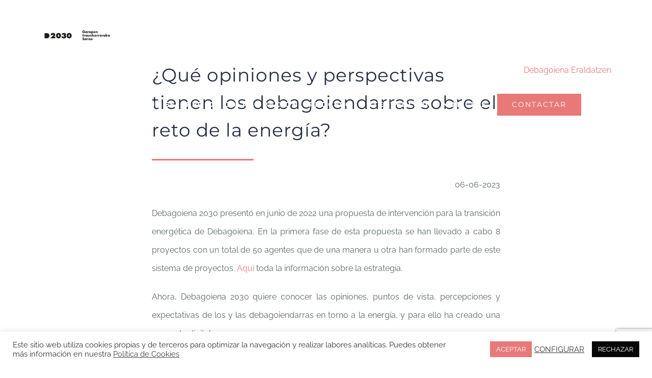

--- FILE ---
content_type: text/html; charset=utf-8
request_url: https://www.google.com/recaptcha/api2/anchor?ar=1&k=6LfqbNUZAAAAADITnZiD8AW4w6tWQYCkCeSBSZYE&co=aHR0cHM6Ly9kZWJhZ29pZW5hMjAzMC5ldXM6NDQz&hl=en&v=9TiwnJFHeuIw_s0wSd3fiKfN&size=invisible&anchor-ms=20000&execute-ms=30000&cb=bdy2yl8wallb
body_size: 48293
content:
<!DOCTYPE HTML><html dir="ltr" lang="en"><head><meta http-equiv="Content-Type" content="text/html; charset=UTF-8">
<meta http-equiv="X-UA-Compatible" content="IE=edge">
<title>reCAPTCHA</title>
<style type="text/css">
/* cyrillic-ext */
@font-face {
  font-family: 'Roboto';
  font-style: normal;
  font-weight: 400;
  font-stretch: 100%;
  src: url(//fonts.gstatic.com/s/roboto/v48/KFO7CnqEu92Fr1ME7kSn66aGLdTylUAMa3GUBHMdazTgWw.woff2) format('woff2');
  unicode-range: U+0460-052F, U+1C80-1C8A, U+20B4, U+2DE0-2DFF, U+A640-A69F, U+FE2E-FE2F;
}
/* cyrillic */
@font-face {
  font-family: 'Roboto';
  font-style: normal;
  font-weight: 400;
  font-stretch: 100%;
  src: url(//fonts.gstatic.com/s/roboto/v48/KFO7CnqEu92Fr1ME7kSn66aGLdTylUAMa3iUBHMdazTgWw.woff2) format('woff2');
  unicode-range: U+0301, U+0400-045F, U+0490-0491, U+04B0-04B1, U+2116;
}
/* greek-ext */
@font-face {
  font-family: 'Roboto';
  font-style: normal;
  font-weight: 400;
  font-stretch: 100%;
  src: url(//fonts.gstatic.com/s/roboto/v48/KFO7CnqEu92Fr1ME7kSn66aGLdTylUAMa3CUBHMdazTgWw.woff2) format('woff2');
  unicode-range: U+1F00-1FFF;
}
/* greek */
@font-face {
  font-family: 'Roboto';
  font-style: normal;
  font-weight: 400;
  font-stretch: 100%;
  src: url(//fonts.gstatic.com/s/roboto/v48/KFO7CnqEu92Fr1ME7kSn66aGLdTylUAMa3-UBHMdazTgWw.woff2) format('woff2');
  unicode-range: U+0370-0377, U+037A-037F, U+0384-038A, U+038C, U+038E-03A1, U+03A3-03FF;
}
/* math */
@font-face {
  font-family: 'Roboto';
  font-style: normal;
  font-weight: 400;
  font-stretch: 100%;
  src: url(//fonts.gstatic.com/s/roboto/v48/KFO7CnqEu92Fr1ME7kSn66aGLdTylUAMawCUBHMdazTgWw.woff2) format('woff2');
  unicode-range: U+0302-0303, U+0305, U+0307-0308, U+0310, U+0312, U+0315, U+031A, U+0326-0327, U+032C, U+032F-0330, U+0332-0333, U+0338, U+033A, U+0346, U+034D, U+0391-03A1, U+03A3-03A9, U+03B1-03C9, U+03D1, U+03D5-03D6, U+03F0-03F1, U+03F4-03F5, U+2016-2017, U+2034-2038, U+203C, U+2040, U+2043, U+2047, U+2050, U+2057, U+205F, U+2070-2071, U+2074-208E, U+2090-209C, U+20D0-20DC, U+20E1, U+20E5-20EF, U+2100-2112, U+2114-2115, U+2117-2121, U+2123-214F, U+2190, U+2192, U+2194-21AE, U+21B0-21E5, U+21F1-21F2, U+21F4-2211, U+2213-2214, U+2216-22FF, U+2308-230B, U+2310, U+2319, U+231C-2321, U+2336-237A, U+237C, U+2395, U+239B-23B7, U+23D0, U+23DC-23E1, U+2474-2475, U+25AF, U+25B3, U+25B7, U+25BD, U+25C1, U+25CA, U+25CC, U+25FB, U+266D-266F, U+27C0-27FF, U+2900-2AFF, U+2B0E-2B11, U+2B30-2B4C, U+2BFE, U+3030, U+FF5B, U+FF5D, U+1D400-1D7FF, U+1EE00-1EEFF;
}
/* symbols */
@font-face {
  font-family: 'Roboto';
  font-style: normal;
  font-weight: 400;
  font-stretch: 100%;
  src: url(//fonts.gstatic.com/s/roboto/v48/KFO7CnqEu92Fr1ME7kSn66aGLdTylUAMaxKUBHMdazTgWw.woff2) format('woff2');
  unicode-range: U+0001-000C, U+000E-001F, U+007F-009F, U+20DD-20E0, U+20E2-20E4, U+2150-218F, U+2190, U+2192, U+2194-2199, U+21AF, U+21E6-21F0, U+21F3, U+2218-2219, U+2299, U+22C4-22C6, U+2300-243F, U+2440-244A, U+2460-24FF, U+25A0-27BF, U+2800-28FF, U+2921-2922, U+2981, U+29BF, U+29EB, U+2B00-2BFF, U+4DC0-4DFF, U+FFF9-FFFB, U+10140-1018E, U+10190-1019C, U+101A0, U+101D0-101FD, U+102E0-102FB, U+10E60-10E7E, U+1D2C0-1D2D3, U+1D2E0-1D37F, U+1F000-1F0FF, U+1F100-1F1AD, U+1F1E6-1F1FF, U+1F30D-1F30F, U+1F315, U+1F31C, U+1F31E, U+1F320-1F32C, U+1F336, U+1F378, U+1F37D, U+1F382, U+1F393-1F39F, U+1F3A7-1F3A8, U+1F3AC-1F3AF, U+1F3C2, U+1F3C4-1F3C6, U+1F3CA-1F3CE, U+1F3D4-1F3E0, U+1F3ED, U+1F3F1-1F3F3, U+1F3F5-1F3F7, U+1F408, U+1F415, U+1F41F, U+1F426, U+1F43F, U+1F441-1F442, U+1F444, U+1F446-1F449, U+1F44C-1F44E, U+1F453, U+1F46A, U+1F47D, U+1F4A3, U+1F4B0, U+1F4B3, U+1F4B9, U+1F4BB, U+1F4BF, U+1F4C8-1F4CB, U+1F4D6, U+1F4DA, U+1F4DF, U+1F4E3-1F4E6, U+1F4EA-1F4ED, U+1F4F7, U+1F4F9-1F4FB, U+1F4FD-1F4FE, U+1F503, U+1F507-1F50B, U+1F50D, U+1F512-1F513, U+1F53E-1F54A, U+1F54F-1F5FA, U+1F610, U+1F650-1F67F, U+1F687, U+1F68D, U+1F691, U+1F694, U+1F698, U+1F6AD, U+1F6B2, U+1F6B9-1F6BA, U+1F6BC, U+1F6C6-1F6CF, U+1F6D3-1F6D7, U+1F6E0-1F6EA, U+1F6F0-1F6F3, U+1F6F7-1F6FC, U+1F700-1F7FF, U+1F800-1F80B, U+1F810-1F847, U+1F850-1F859, U+1F860-1F887, U+1F890-1F8AD, U+1F8B0-1F8BB, U+1F8C0-1F8C1, U+1F900-1F90B, U+1F93B, U+1F946, U+1F984, U+1F996, U+1F9E9, U+1FA00-1FA6F, U+1FA70-1FA7C, U+1FA80-1FA89, U+1FA8F-1FAC6, U+1FACE-1FADC, U+1FADF-1FAE9, U+1FAF0-1FAF8, U+1FB00-1FBFF;
}
/* vietnamese */
@font-face {
  font-family: 'Roboto';
  font-style: normal;
  font-weight: 400;
  font-stretch: 100%;
  src: url(//fonts.gstatic.com/s/roboto/v48/KFO7CnqEu92Fr1ME7kSn66aGLdTylUAMa3OUBHMdazTgWw.woff2) format('woff2');
  unicode-range: U+0102-0103, U+0110-0111, U+0128-0129, U+0168-0169, U+01A0-01A1, U+01AF-01B0, U+0300-0301, U+0303-0304, U+0308-0309, U+0323, U+0329, U+1EA0-1EF9, U+20AB;
}
/* latin-ext */
@font-face {
  font-family: 'Roboto';
  font-style: normal;
  font-weight: 400;
  font-stretch: 100%;
  src: url(//fonts.gstatic.com/s/roboto/v48/KFO7CnqEu92Fr1ME7kSn66aGLdTylUAMa3KUBHMdazTgWw.woff2) format('woff2');
  unicode-range: U+0100-02BA, U+02BD-02C5, U+02C7-02CC, U+02CE-02D7, U+02DD-02FF, U+0304, U+0308, U+0329, U+1D00-1DBF, U+1E00-1E9F, U+1EF2-1EFF, U+2020, U+20A0-20AB, U+20AD-20C0, U+2113, U+2C60-2C7F, U+A720-A7FF;
}
/* latin */
@font-face {
  font-family: 'Roboto';
  font-style: normal;
  font-weight: 400;
  font-stretch: 100%;
  src: url(//fonts.gstatic.com/s/roboto/v48/KFO7CnqEu92Fr1ME7kSn66aGLdTylUAMa3yUBHMdazQ.woff2) format('woff2');
  unicode-range: U+0000-00FF, U+0131, U+0152-0153, U+02BB-02BC, U+02C6, U+02DA, U+02DC, U+0304, U+0308, U+0329, U+2000-206F, U+20AC, U+2122, U+2191, U+2193, U+2212, U+2215, U+FEFF, U+FFFD;
}
/* cyrillic-ext */
@font-face {
  font-family: 'Roboto';
  font-style: normal;
  font-weight: 500;
  font-stretch: 100%;
  src: url(//fonts.gstatic.com/s/roboto/v48/KFO7CnqEu92Fr1ME7kSn66aGLdTylUAMa3GUBHMdazTgWw.woff2) format('woff2');
  unicode-range: U+0460-052F, U+1C80-1C8A, U+20B4, U+2DE0-2DFF, U+A640-A69F, U+FE2E-FE2F;
}
/* cyrillic */
@font-face {
  font-family: 'Roboto';
  font-style: normal;
  font-weight: 500;
  font-stretch: 100%;
  src: url(//fonts.gstatic.com/s/roboto/v48/KFO7CnqEu92Fr1ME7kSn66aGLdTylUAMa3iUBHMdazTgWw.woff2) format('woff2');
  unicode-range: U+0301, U+0400-045F, U+0490-0491, U+04B0-04B1, U+2116;
}
/* greek-ext */
@font-face {
  font-family: 'Roboto';
  font-style: normal;
  font-weight: 500;
  font-stretch: 100%;
  src: url(//fonts.gstatic.com/s/roboto/v48/KFO7CnqEu92Fr1ME7kSn66aGLdTylUAMa3CUBHMdazTgWw.woff2) format('woff2');
  unicode-range: U+1F00-1FFF;
}
/* greek */
@font-face {
  font-family: 'Roboto';
  font-style: normal;
  font-weight: 500;
  font-stretch: 100%;
  src: url(//fonts.gstatic.com/s/roboto/v48/KFO7CnqEu92Fr1ME7kSn66aGLdTylUAMa3-UBHMdazTgWw.woff2) format('woff2');
  unicode-range: U+0370-0377, U+037A-037F, U+0384-038A, U+038C, U+038E-03A1, U+03A3-03FF;
}
/* math */
@font-face {
  font-family: 'Roboto';
  font-style: normal;
  font-weight: 500;
  font-stretch: 100%;
  src: url(//fonts.gstatic.com/s/roboto/v48/KFO7CnqEu92Fr1ME7kSn66aGLdTylUAMawCUBHMdazTgWw.woff2) format('woff2');
  unicode-range: U+0302-0303, U+0305, U+0307-0308, U+0310, U+0312, U+0315, U+031A, U+0326-0327, U+032C, U+032F-0330, U+0332-0333, U+0338, U+033A, U+0346, U+034D, U+0391-03A1, U+03A3-03A9, U+03B1-03C9, U+03D1, U+03D5-03D6, U+03F0-03F1, U+03F4-03F5, U+2016-2017, U+2034-2038, U+203C, U+2040, U+2043, U+2047, U+2050, U+2057, U+205F, U+2070-2071, U+2074-208E, U+2090-209C, U+20D0-20DC, U+20E1, U+20E5-20EF, U+2100-2112, U+2114-2115, U+2117-2121, U+2123-214F, U+2190, U+2192, U+2194-21AE, U+21B0-21E5, U+21F1-21F2, U+21F4-2211, U+2213-2214, U+2216-22FF, U+2308-230B, U+2310, U+2319, U+231C-2321, U+2336-237A, U+237C, U+2395, U+239B-23B7, U+23D0, U+23DC-23E1, U+2474-2475, U+25AF, U+25B3, U+25B7, U+25BD, U+25C1, U+25CA, U+25CC, U+25FB, U+266D-266F, U+27C0-27FF, U+2900-2AFF, U+2B0E-2B11, U+2B30-2B4C, U+2BFE, U+3030, U+FF5B, U+FF5D, U+1D400-1D7FF, U+1EE00-1EEFF;
}
/* symbols */
@font-face {
  font-family: 'Roboto';
  font-style: normal;
  font-weight: 500;
  font-stretch: 100%;
  src: url(//fonts.gstatic.com/s/roboto/v48/KFO7CnqEu92Fr1ME7kSn66aGLdTylUAMaxKUBHMdazTgWw.woff2) format('woff2');
  unicode-range: U+0001-000C, U+000E-001F, U+007F-009F, U+20DD-20E0, U+20E2-20E4, U+2150-218F, U+2190, U+2192, U+2194-2199, U+21AF, U+21E6-21F0, U+21F3, U+2218-2219, U+2299, U+22C4-22C6, U+2300-243F, U+2440-244A, U+2460-24FF, U+25A0-27BF, U+2800-28FF, U+2921-2922, U+2981, U+29BF, U+29EB, U+2B00-2BFF, U+4DC0-4DFF, U+FFF9-FFFB, U+10140-1018E, U+10190-1019C, U+101A0, U+101D0-101FD, U+102E0-102FB, U+10E60-10E7E, U+1D2C0-1D2D3, U+1D2E0-1D37F, U+1F000-1F0FF, U+1F100-1F1AD, U+1F1E6-1F1FF, U+1F30D-1F30F, U+1F315, U+1F31C, U+1F31E, U+1F320-1F32C, U+1F336, U+1F378, U+1F37D, U+1F382, U+1F393-1F39F, U+1F3A7-1F3A8, U+1F3AC-1F3AF, U+1F3C2, U+1F3C4-1F3C6, U+1F3CA-1F3CE, U+1F3D4-1F3E0, U+1F3ED, U+1F3F1-1F3F3, U+1F3F5-1F3F7, U+1F408, U+1F415, U+1F41F, U+1F426, U+1F43F, U+1F441-1F442, U+1F444, U+1F446-1F449, U+1F44C-1F44E, U+1F453, U+1F46A, U+1F47D, U+1F4A3, U+1F4B0, U+1F4B3, U+1F4B9, U+1F4BB, U+1F4BF, U+1F4C8-1F4CB, U+1F4D6, U+1F4DA, U+1F4DF, U+1F4E3-1F4E6, U+1F4EA-1F4ED, U+1F4F7, U+1F4F9-1F4FB, U+1F4FD-1F4FE, U+1F503, U+1F507-1F50B, U+1F50D, U+1F512-1F513, U+1F53E-1F54A, U+1F54F-1F5FA, U+1F610, U+1F650-1F67F, U+1F687, U+1F68D, U+1F691, U+1F694, U+1F698, U+1F6AD, U+1F6B2, U+1F6B9-1F6BA, U+1F6BC, U+1F6C6-1F6CF, U+1F6D3-1F6D7, U+1F6E0-1F6EA, U+1F6F0-1F6F3, U+1F6F7-1F6FC, U+1F700-1F7FF, U+1F800-1F80B, U+1F810-1F847, U+1F850-1F859, U+1F860-1F887, U+1F890-1F8AD, U+1F8B0-1F8BB, U+1F8C0-1F8C1, U+1F900-1F90B, U+1F93B, U+1F946, U+1F984, U+1F996, U+1F9E9, U+1FA00-1FA6F, U+1FA70-1FA7C, U+1FA80-1FA89, U+1FA8F-1FAC6, U+1FACE-1FADC, U+1FADF-1FAE9, U+1FAF0-1FAF8, U+1FB00-1FBFF;
}
/* vietnamese */
@font-face {
  font-family: 'Roboto';
  font-style: normal;
  font-weight: 500;
  font-stretch: 100%;
  src: url(//fonts.gstatic.com/s/roboto/v48/KFO7CnqEu92Fr1ME7kSn66aGLdTylUAMa3OUBHMdazTgWw.woff2) format('woff2');
  unicode-range: U+0102-0103, U+0110-0111, U+0128-0129, U+0168-0169, U+01A0-01A1, U+01AF-01B0, U+0300-0301, U+0303-0304, U+0308-0309, U+0323, U+0329, U+1EA0-1EF9, U+20AB;
}
/* latin-ext */
@font-face {
  font-family: 'Roboto';
  font-style: normal;
  font-weight: 500;
  font-stretch: 100%;
  src: url(//fonts.gstatic.com/s/roboto/v48/KFO7CnqEu92Fr1ME7kSn66aGLdTylUAMa3KUBHMdazTgWw.woff2) format('woff2');
  unicode-range: U+0100-02BA, U+02BD-02C5, U+02C7-02CC, U+02CE-02D7, U+02DD-02FF, U+0304, U+0308, U+0329, U+1D00-1DBF, U+1E00-1E9F, U+1EF2-1EFF, U+2020, U+20A0-20AB, U+20AD-20C0, U+2113, U+2C60-2C7F, U+A720-A7FF;
}
/* latin */
@font-face {
  font-family: 'Roboto';
  font-style: normal;
  font-weight: 500;
  font-stretch: 100%;
  src: url(//fonts.gstatic.com/s/roboto/v48/KFO7CnqEu92Fr1ME7kSn66aGLdTylUAMa3yUBHMdazQ.woff2) format('woff2');
  unicode-range: U+0000-00FF, U+0131, U+0152-0153, U+02BB-02BC, U+02C6, U+02DA, U+02DC, U+0304, U+0308, U+0329, U+2000-206F, U+20AC, U+2122, U+2191, U+2193, U+2212, U+2215, U+FEFF, U+FFFD;
}
/* cyrillic-ext */
@font-face {
  font-family: 'Roboto';
  font-style: normal;
  font-weight: 900;
  font-stretch: 100%;
  src: url(//fonts.gstatic.com/s/roboto/v48/KFO7CnqEu92Fr1ME7kSn66aGLdTylUAMa3GUBHMdazTgWw.woff2) format('woff2');
  unicode-range: U+0460-052F, U+1C80-1C8A, U+20B4, U+2DE0-2DFF, U+A640-A69F, U+FE2E-FE2F;
}
/* cyrillic */
@font-face {
  font-family: 'Roboto';
  font-style: normal;
  font-weight: 900;
  font-stretch: 100%;
  src: url(//fonts.gstatic.com/s/roboto/v48/KFO7CnqEu92Fr1ME7kSn66aGLdTylUAMa3iUBHMdazTgWw.woff2) format('woff2');
  unicode-range: U+0301, U+0400-045F, U+0490-0491, U+04B0-04B1, U+2116;
}
/* greek-ext */
@font-face {
  font-family: 'Roboto';
  font-style: normal;
  font-weight: 900;
  font-stretch: 100%;
  src: url(//fonts.gstatic.com/s/roboto/v48/KFO7CnqEu92Fr1ME7kSn66aGLdTylUAMa3CUBHMdazTgWw.woff2) format('woff2');
  unicode-range: U+1F00-1FFF;
}
/* greek */
@font-face {
  font-family: 'Roboto';
  font-style: normal;
  font-weight: 900;
  font-stretch: 100%;
  src: url(//fonts.gstatic.com/s/roboto/v48/KFO7CnqEu92Fr1ME7kSn66aGLdTylUAMa3-UBHMdazTgWw.woff2) format('woff2');
  unicode-range: U+0370-0377, U+037A-037F, U+0384-038A, U+038C, U+038E-03A1, U+03A3-03FF;
}
/* math */
@font-face {
  font-family: 'Roboto';
  font-style: normal;
  font-weight: 900;
  font-stretch: 100%;
  src: url(//fonts.gstatic.com/s/roboto/v48/KFO7CnqEu92Fr1ME7kSn66aGLdTylUAMawCUBHMdazTgWw.woff2) format('woff2');
  unicode-range: U+0302-0303, U+0305, U+0307-0308, U+0310, U+0312, U+0315, U+031A, U+0326-0327, U+032C, U+032F-0330, U+0332-0333, U+0338, U+033A, U+0346, U+034D, U+0391-03A1, U+03A3-03A9, U+03B1-03C9, U+03D1, U+03D5-03D6, U+03F0-03F1, U+03F4-03F5, U+2016-2017, U+2034-2038, U+203C, U+2040, U+2043, U+2047, U+2050, U+2057, U+205F, U+2070-2071, U+2074-208E, U+2090-209C, U+20D0-20DC, U+20E1, U+20E5-20EF, U+2100-2112, U+2114-2115, U+2117-2121, U+2123-214F, U+2190, U+2192, U+2194-21AE, U+21B0-21E5, U+21F1-21F2, U+21F4-2211, U+2213-2214, U+2216-22FF, U+2308-230B, U+2310, U+2319, U+231C-2321, U+2336-237A, U+237C, U+2395, U+239B-23B7, U+23D0, U+23DC-23E1, U+2474-2475, U+25AF, U+25B3, U+25B7, U+25BD, U+25C1, U+25CA, U+25CC, U+25FB, U+266D-266F, U+27C0-27FF, U+2900-2AFF, U+2B0E-2B11, U+2B30-2B4C, U+2BFE, U+3030, U+FF5B, U+FF5D, U+1D400-1D7FF, U+1EE00-1EEFF;
}
/* symbols */
@font-face {
  font-family: 'Roboto';
  font-style: normal;
  font-weight: 900;
  font-stretch: 100%;
  src: url(//fonts.gstatic.com/s/roboto/v48/KFO7CnqEu92Fr1ME7kSn66aGLdTylUAMaxKUBHMdazTgWw.woff2) format('woff2');
  unicode-range: U+0001-000C, U+000E-001F, U+007F-009F, U+20DD-20E0, U+20E2-20E4, U+2150-218F, U+2190, U+2192, U+2194-2199, U+21AF, U+21E6-21F0, U+21F3, U+2218-2219, U+2299, U+22C4-22C6, U+2300-243F, U+2440-244A, U+2460-24FF, U+25A0-27BF, U+2800-28FF, U+2921-2922, U+2981, U+29BF, U+29EB, U+2B00-2BFF, U+4DC0-4DFF, U+FFF9-FFFB, U+10140-1018E, U+10190-1019C, U+101A0, U+101D0-101FD, U+102E0-102FB, U+10E60-10E7E, U+1D2C0-1D2D3, U+1D2E0-1D37F, U+1F000-1F0FF, U+1F100-1F1AD, U+1F1E6-1F1FF, U+1F30D-1F30F, U+1F315, U+1F31C, U+1F31E, U+1F320-1F32C, U+1F336, U+1F378, U+1F37D, U+1F382, U+1F393-1F39F, U+1F3A7-1F3A8, U+1F3AC-1F3AF, U+1F3C2, U+1F3C4-1F3C6, U+1F3CA-1F3CE, U+1F3D4-1F3E0, U+1F3ED, U+1F3F1-1F3F3, U+1F3F5-1F3F7, U+1F408, U+1F415, U+1F41F, U+1F426, U+1F43F, U+1F441-1F442, U+1F444, U+1F446-1F449, U+1F44C-1F44E, U+1F453, U+1F46A, U+1F47D, U+1F4A3, U+1F4B0, U+1F4B3, U+1F4B9, U+1F4BB, U+1F4BF, U+1F4C8-1F4CB, U+1F4D6, U+1F4DA, U+1F4DF, U+1F4E3-1F4E6, U+1F4EA-1F4ED, U+1F4F7, U+1F4F9-1F4FB, U+1F4FD-1F4FE, U+1F503, U+1F507-1F50B, U+1F50D, U+1F512-1F513, U+1F53E-1F54A, U+1F54F-1F5FA, U+1F610, U+1F650-1F67F, U+1F687, U+1F68D, U+1F691, U+1F694, U+1F698, U+1F6AD, U+1F6B2, U+1F6B9-1F6BA, U+1F6BC, U+1F6C6-1F6CF, U+1F6D3-1F6D7, U+1F6E0-1F6EA, U+1F6F0-1F6F3, U+1F6F7-1F6FC, U+1F700-1F7FF, U+1F800-1F80B, U+1F810-1F847, U+1F850-1F859, U+1F860-1F887, U+1F890-1F8AD, U+1F8B0-1F8BB, U+1F8C0-1F8C1, U+1F900-1F90B, U+1F93B, U+1F946, U+1F984, U+1F996, U+1F9E9, U+1FA00-1FA6F, U+1FA70-1FA7C, U+1FA80-1FA89, U+1FA8F-1FAC6, U+1FACE-1FADC, U+1FADF-1FAE9, U+1FAF0-1FAF8, U+1FB00-1FBFF;
}
/* vietnamese */
@font-face {
  font-family: 'Roboto';
  font-style: normal;
  font-weight: 900;
  font-stretch: 100%;
  src: url(//fonts.gstatic.com/s/roboto/v48/KFO7CnqEu92Fr1ME7kSn66aGLdTylUAMa3OUBHMdazTgWw.woff2) format('woff2');
  unicode-range: U+0102-0103, U+0110-0111, U+0128-0129, U+0168-0169, U+01A0-01A1, U+01AF-01B0, U+0300-0301, U+0303-0304, U+0308-0309, U+0323, U+0329, U+1EA0-1EF9, U+20AB;
}
/* latin-ext */
@font-face {
  font-family: 'Roboto';
  font-style: normal;
  font-weight: 900;
  font-stretch: 100%;
  src: url(//fonts.gstatic.com/s/roboto/v48/KFO7CnqEu92Fr1ME7kSn66aGLdTylUAMa3KUBHMdazTgWw.woff2) format('woff2');
  unicode-range: U+0100-02BA, U+02BD-02C5, U+02C7-02CC, U+02CE-02D7, U+02DD-02FF, U+0304, U+0308, U+0329, U+1D00-1DBF, U+1E00-1E9F, U+1EF2-1EFF, U+2020, U+20A0-20AB, U+20AD-20C0, U+2113, U+2C60-2C7F, U+A720-A7FF;
}
/* latin */
@font-face {
  font-family: 'Roboto';
  font-style: normal;
  font-weight: 900;
  font-stretch: 100%;
  src: url(//fonts.gstatic.com/s/roboto/v48/KFO7CnqEu92Fr1ME7kSn66aGLdTylUAMa3yUBHMdazQ.woff2) format('woff2');
  unicode-range: U+0000-00FF, U+0131, U+0152-0153, U+02BB-02BC, U+02C6, U+02DA, U+02DC, U+0304, U+0308, U+0329, U+2000-206F, U+20AC, U+2122, U+2191, U+2193, U+2212, U+2215, U+FEFF, U+FFFD;
}

</style>
<link rel="stylesheet" type="text/css" href="https://www.gstatic.com/recaptcha/releases/9TiwnJFHeuIw_s0wSd3fiKfN/styles__ltr.css">
<script nonce="LfCAolNpI-vFh8pkY8Hp1g" type="text/javascript">window['__recaptcha_api'] = 'https://www.google.com/recaptcha/api2/';</script>
<script type="text/javascript" src="https://www.gstatic.com/recaptcha/releases/9TiwnJFHeuIw_s0wSd3fiKfN/recaptcha__en.js" nonce="LfCAolNpI-vFh8pkY8Hp1g">
      
    </script></head>
<body><div id="rc-anchor-alert" class="rc-anchor-alert"></div>
<input type="hidden" id="recaptcha-token" value="[base64]">
<script type="text/javascript" nonce="LfCAolNpI-vFh8pkY8Hp1g">
      recaptcha.anchor.Main.init("[\x22ainput\x22,[\x22bgdata\x22,\x22\x22,\[base64]/[base64]/[base64]/[base64]/cjw8ejpyPj4+eil9Y2F0Y2gobCl7dGhyb3cgbDt9fSxIPWZ1bmN0aW9uKHcsdCx6KXtpZih3PT0xOTR8fHc9PTIwOCl0LnZbd10/dC52W3ddLmNvbmNhdCh6KTp0LnZbd109b2Yoeix0KTtlbHNle2lmKHQuYkImJnchPTMxNylyZXR1cm47dz09NjZ8fHc9PTEyMnx8dz09NDcwfHx3PT00NHx8dz09NDE2fHx3PT0zOTd8fHc9PTQyMXx8dz09Njh8fHc9PTcwfHx3PT0xODQ/[base64]/[base64]/[base64]/bmV3IGRbVl0oSlswXSk6cD09Mj9uZXcgZFtWXShKWzBdLEpbMV0pOnA9PTM/bmV3IGRbVl0oSlswXSxKWzFdLEpbMl0pOnA9PTQ/[base64]/[base64]/[base64]/[base64]\x22,\[base64]\x22,\[base64]/w6IVYMOmQ8OmMhLDr8KXd1I3wpDCo2JMPMOkw7bCm8Odw4XDlMK0w7pmw44MwrBZw410w4LCkVpwwqJPIhjCv8OndMOowplhw5XDqDZDw6tfw6nDikrDrTTCvMK5wotUH8OPJsKfLSLCtMKaWsKww6Flw6TCnw9iwo4HNmnDozhkw4wGLgZNdFXCrcK/wp3Dp8ODcAhzwoLCpmovVMO9PClEw49JwpvCj07Cg0LDsUzCmcOdwosEw5BrwqHCgMODfcOIdB7CvcK4wqY6w5JWw7dmw6VRw4QRwp5aw5QoP0JXw4AMG2UyTS/CoUMfw4XDmcKzw7LCgsKQacOaLMO+w6V1wphtf0DClzYlMmoPwq/[base64]/CjXpxbDcaw6jDmcOOw7powqcqw67DqMKoFBDDlsKiwrQYwoM3GMOQbRLCuMOKwoPCtMObwqrDm3wCw7HDuAUwwoIXQBLChcO/NSB4cj42N8OsVMOyPHpgN8K9w5DDp2ZPwp84EETDpXRSw4LChWbDlcKOBwZ1w5LCiWdcworCnhtLbnnDmBrCiRrCqMObwqzDn8OLf1jDoB/[base64]/[base64]/[base64]/EkJ5O00Iwq9Hw6EoXMOYwq5Xw6XDn31FeUPDsMKqw60Xwo0ydSIyw7fDgMKrCMKjVjPCk8Oaw5bCncKww77Dt8K8wo/CvQzDtMK5wrklwonCp8KzOU7Ctz1yd8KxwqzDj8O+wqw5w61QesOQw7x/NcObYsOMw43DhTslwrbDvcOwbMOIwq1bD0I8wrhtw6vClcOUwqvCo0nCgsO7aDjDr8OswoHDgkcUw4ljwqxtScKOw5YgwrrDpSoIWAFnwoPDmlvDp0Bbw4EywonCssK/McKowr4Vw6trfcOfw6dmwqYww5vDjlHDjcKjw5xaSQNvw542RQPDkVPCkFVFGyZmw6VGK25EwpU6I8O9a8K0wqjDqDbDnsKewp/DrsOKwr99eCbCpl9iw7cAOMOQwrTCuXFeJGnCn8KkE8OtK04Nw6HCthXCgW9cwr1swqbCmsO/bzlzO354dcOVcMKga8KTw6HCv8ODw4QTwr9cdg7DkcKbP2xcw6HDo8OXCHcOVcOlU3TCjVBVwpAAD8KCw4UvwrE0ZnY/UBN4wrpUJsKLw4XCtBIBRWXClcKCZBnCo8OIw5wTCAxoQQzDr2bDtcKPw4fDj8OXFMOLwp9Vw5XClcKofsKPYMORXmZQw4NAD8OmwrhtwoHCrmzCvMKjG8Kqwr/CkUjDhH7ChsKvPGBzwpA3XwLCnHrDtxDCg8K2JhdBwrbDinbCmcOYw5HDisKRAAUBWcOWwrzCuQ7Dl8KNF19Qw5YSwqPDsHnDiCpKJsOFw4vCisOPMGHDn8K0fxvDgMOldgvCisOtbFHCskU6HsKibMO9wrPCtMKbwqLCjF/[base64]/CisKUw61pwqLCp2vDqMKTKsOWwrp7wpDCvy7Cnkh3eQjCusKvw5BTCm/CuHnDrcKJXknDqA4SJBbDmjrDh8OCwpg1GhF4D8OqwpvCjUR0wpfCoMOBw54xwrtBw68EwoA9N8KPwrLClMOdw7YiFAlPTsKTbm7Cu8K2FcKrw6cbw6Y2w4lsan8iw6bCj8OJw7jDrlcMw5F8woEmw7QtwpLCkFPCog/CrMKTTRTDnsOJfXbCqMKeMGzCtcOHb35EZHN/wpTDhhISwqo4w6d1woQyw71KaR/[base64]/Cn0rDmjNWw68zw4/Cl8O9wpB1BcKjw5fDicOVwpY1IMKyccO4MEbCjxDCrsKbw5g5FsOfbMK1w4MRB8K+w5TChFcmw5rDrALDrFgoFBsIwpYvRsOhw7nDvkTCisKWwqrDjFUnIMOYHsOiPFbDqBvCqR01HxTDokhlEsOXAwDDhsOgwpQDEnbDln/[base64]/P8OUw5EUBwQBfcOdw6NREwzCs8OMMsKaw47DnDcvGA7CnyEnwohaw6vDpwTCphIhwovDqcKdw7Mfwq/Cn2hDJcO1fX4ZwoFbEMK5fxbCp8KIZFfDuFMnwrJrRsKmL8OTw4t5fcKfUDzCmWVzwrYFwpVIT2JiecK/K8KwwrpLRsKDQsO+fWYlwrDDlB/DjMKOw44XB006Rgk0w4vDlsONw6nClMOcVH7DnXRubMOKwpYMfsOew4rCpBYow6HCtMKLFhh2woMjf8OtA8KwwoFMEEjDtGFGNMOVAQ7CnsKKBsKNHEDDkGvCq8OteQMrw6dswrHClw/CiBDCkRDCpcONwqjCgsOFPcOBw5lHCsK3w64Uwq1kb8OuHyPCtwc5w4TDjsK9w63Du2HCogvCiQ9SbcK0esKvVC/CkMONwpJJw4AQBDbCjDrDoMO1wpzCpcOZwq7CpsKWw63DnF7ClWEiNwPDow5Dw6rClcO8VWptCRBlwpnChsObw55uH8KpfcO5PHsUwpDDiMOZwobCk8O+cDfCmcKbwph0w73Cqx4fDcKGw4hHAwfDn8ODP8OdZXvCq2teSmkOScOCf8KZwogbEMO3wo/[base64]/Cl8OPw7bClQ7ClcOrBhd7w7NiacKOw6tOBm3CvXXCpkg7wrPDkBzDnW/DlsKGGMOWwrlswq/[base64]/Dj8KhB8KmaGXDuMOjCUbDhcOvW0jCgcK2SMOKQcOjwr4Gw7w0wq1LwrbCvCzCnsOpC8K6w7PDl1TDpwwRKAfCkWUJUH/DomXCi2LDtW7DlMK7w6Qyw57CosOSw5s0w7ooAXItwqV2McO3ScOAAcKvwrc4w6oVw4PCtxDDi8KqSMO9w6/[base64]/[base64]/CvsKULRPCnsK1wpAIw4nDhGZlw6MhAsOhXMKQwqjDvMKMc015w5PDpAYOVjR9J8K+w75JYcO5wpXCh0jDryZoUcOsSR7Du8OVw4/[base64]/ZsOKBsObwoctDMOmwqDCn8KtfhDCnCQxw7jDjw09wocHw7bDmcOOwrEJAcK2wo/ChGnDsH3DkcKhLUVNSMO5w5rDrMKXGXJCwpLCjcKKwr44McOmw6LDkFZPw7nDtDE2w7PDvSg5wq9xPsK7wr4Kw79scsO5QTvCh3BZJMKAwoTDkcKTw67CrsOtwrZrTGDDn8OXwq/[base64]/woPCp8KLw7E7a8OfBcOjwqHCiMKCc2jDkcOGwrkswqVHw4TCkMOgQkzClcKEU8OzwojCsMOKwqEywpAXKwXDvsKSXFbCpk7DslBuMx1pfsONw67CimJIMk7DmMKoFMKJYMOMEBhuekIvKCrClWbDq8KNw5fCn8K/wrh4w53DvzbCo0XCnU7CqMOQw6XCosO7wpkaw4wnAxVIdRBzw4DDmwXDk3fCjDjCnMOXMhhOd3hPwr0hwoVUesKCw7liQkPCisKjw6PCvMKYY8O9RcKfw4nCs8KEwp7CiRfCvcOMw5zDtsKJBnQYwrzCs8O/[base64]/MMOHRsKHVFJoasKuV8OIMkp5U1Vrwp9hw4XCnWcKS8KOLXkiwqVeNkDCpTPDpMOWwqosw7rCnMK1wprCuVbDpl4DwrACTcOVw4Bjw5fDmcOtF8Kuwr/CkzICw5c6McKKwqsCansfw47Dg8KfHsOpw5weTAjCmcOhLMKfwo3CocO/w4tuVcOSwpfCgsO/c8O+Z1/DvMOhwozDuWHDrRnDr8KowoHCgMKuQcKewr/DmsOJUEDDq0XCpHXDr8OMwq14w4DDjyQqw79rwpR3TMKJwpLDtRzDicKQPsKIPwVbE8KjESDCtMO1OCVHKMKBLsKXw5FowoLCjDJAMMOfwo8SaSnDssKLw6rDg8K2wpBjw7LDj0I7GMKxw4NDIA/DjsKyHcK7woPDj8OLWsOlV8KQwq5MCUw2woTDrRgOa8OiwqHCqDIUeMKpwr1mwpQiMTEQwrdEPSYNwoJrwodmDhxvwpjDocO8wpkkwqlrEQPDs8OeOC7Dv8KJNMOVwp3DnjA/[base64]/w5fCgzlhw77Cmi/DqMK2PkfCtgnDpRPCiQJeF8KZLVHDvT4qw5lOw69Awo3DskYJw59HwonDucOQw4wawozCtsKEVDgtLMKKZMOtIMKiwqPCqUrCgSDCrhswwrzDsRDDiBROfMKPwqLDoMO5wrvCl8KIw6DDr8O2N8KywrfClQ/DqijDqsKLfMKxDsOTAyBrwqXDk3XDrMKJHcOzU8OCJDs6UsOgR8OsZTnDmARERsK9w7TDs8ORw4nCuG8iw4Ulw7c4w6tewr/CkwXDnjEtw7jDjwHCp8OeZQ9kw6FHw6U/woldGMKywpAGHsOxwo/[base64]/A2sgUBo5WEDDjCTDpMKcP8K9PMObdmXDiU4gTxobHcKGw4c+w6jCvQ5LAQlUBcOAw71zf0IdEAZEw4Zlwq0DLnZ7HcKzw6N1wqMwXV1HEBJwNQHDt8O/anwRwp/CpsKhAcKsI3bDoj/CgjodcQLDisKedsKOUsO4woHDkELDrDhmw53CswXCvcKiw6kQTsODw61qwosswpfDgsOOw4XDrsK9EsOBNFYPFsKpCz4ZI8KTw6PDjxXCicObw6LCtcOjO2fCrRgFA8K9NTDDhMOjAMOBHSDDvsOmBsOQA8Kjw6DDuyddwoEFwp/DucKlwrBdOFnDmsK1w5F1NzRHwoQ3D8OlYQLCrsK6EVQ6wp/DvUoeF8KeSUfDrsKLw67CnyLDrWjCrsOAwqPChVYSFsKFBDzDjXPDlsK3w7R6wpXDn8OawrojHH/Chgg5wrkmOsOQaXtfCsKvwoN2RMOxwrPDlsOJP1TChsKtwpzCoUfDtMOHw4/[base64]/Di8K6w6zDgMK2NCYDwo1Xw64AIgBbwr9gYMO1YcKXwq4hw4pPwrvDq8OTwpEyMMOJwo/CoMK/F3zDn8KLSQliw5ZrCmHCvcKtVsOjw7DCpsKvw4bDhw4Qw6nChcK6wpBMw67CjijCpcO5w4nCi8OCwqlNOWTCsDNQMMOPA8KVXMKJY8OWYsOEwoNlBi3CpcK1NsOWdBNFNcKJw45Mw6vDucKuwpk+wo/Dm8OAw7HDlhBpTCdTfDxNGD/DmsOVwoTCnsOycg9VDgbChsKpJGtww6NWR1Jnw7s6DGtWKsOYw5zCrRQ7LMOrbsOrWMK4w4t4w5DDrQ5aw4LDqcO5Z8KTGsKkE8OAwqINXwTChXbCs8KEWsORZV/DmEsJcCB8wpIpw6vDjsKxw5N8QMOIwpd8w5zCnBtEwpHDpgjDtsOXPjkBw7pwIWUUw7nCp2HCjsKIK8KdDx1tfsKMwp/[base64]/DksK3w5MMw4l9FcKswoQHVsKaw74wwo/DiMOAaMKbw4/DksOmecKBAsKHXsOxKw/CuA/DgiZHwqLCsz9FUyPCv8ODccO1w4shw60VVMOyw7zDvMO8N17DugNQwq7DuB3DmAZzwrpmwqXCjRV/MAxjw53ChEMLwpvCh8K8w5w8w6BGw47Co8OrMyJnJDDDqUlJVsOlLsOcfXTCk8KiYAtawoDDlsOzw4/DgSTDi8KbX0Yjwo5MwobCqUrDtcKgw5LCrsKgwqPDkcK0wqhceMK7AmJxwppGDXI3wo0jwpbDucOsw5VBMcKsSMOxCsK3KWnCthTDsw0AwpXDqcOhXFNibWfDhjEhIV3CtcKZZmrDrAnDqHTCkFgow6xFXh7Cu8OoFsKDw7XCuMKFw5XCi2kHIsKyWx3Dh8K/w6nCtxHCm1DCiMOFOMO3dcOdw4MKw6XCs048ACYkw75DwpEzAnkmVWBVw7QOw69uw5vDt2IoPC3CnsKTwrUMwooHwrLDjcKAwpvDlMOPFMKVUlxEw4BewokGw5Mww4Q/wqnDlxXCvHfCscKBw6JvNhF1wp3DlsOjQ8OpQiIcwos2FzskdcOcf0AVasOEAMOdwpPDtcKZAD/CuMO+R1BKQVoJw7TCqDnCkn/DowB4csKmAnTCo2ZUa8KeOsOwA8OCw53DksK+LE4DwrnCl8OKw51eAx1DAVzClw86wqPDhsKPAF7Col0cHwTDvg/DpcKHFV8+HQvCi1tYw7VZwp3CvsOGw4rDsnrCssOFBcKmw5XCvSINwonCtEzDm1YXeHfDhVVpw6kfQ8OVwqcGwol6wogpwocww6B5TcO+w7IwwonDsgEQORDCucKgWsOAesOJw68ZG8O/PArDvkFrwrzCgBLCrnVdwpJsw64tW0QSKzvCnzzCgMOgRcOGUhrDoMKAw4xVAHx8w7PCtMKRdwnDoDwvw5/[base64]/DiMK2JTrDmFBwwojCpDjDiw3Dq8KPFkDDiETCo8OYZ08Gw6cJw6EGIsOlXFxYw4fClXnDmsKuNlbCgnrClzQcwp3DuVXCr8Obwo3CuSJdQsOmcsKhw5c0F8Kqw4RBDsKZw5nCkjtTVjAzKkfDmgJFwrVDV0Q3KR8Uwop2w6jCsjIyPMKbckXDhC/CjwLDocOXbcOiwrhxQhY8wpYtSE05QMOeb00sw4/DjhBVw69dc8KUbCs+IsKQw6PDkMOkw4/[base64]/DhwNVMWnCoXIJwq7DjEvDjMK2w4rCvVojw6TCoUQ/w53Co8OiwqzDtcKzPnvCh8O1MDRcw5p3wpVfw7nDuFrCoXzDniQSBMO4w443LsKvw7NzDkPDlsOqbxx0McObw4vDmljCnBE9Mit7w6bCvsOzccOgw581wr0cw4JYw4kmSMO/w6jCscO4cTrDisK5w5rCqsOdPQDCqMOPwoHCq2zDn1jDpcOxbV45AsK1w4xZw4jDjmfDhsOcL8KGVTjDlirDg8K1NcKTd2sPw4ZAUsOPwowpM8OXPmY/wqnCm8OjwoB9wpFnWzvDvA5/wrTDpMOGwp3DoMKew7J/QR/[base64]/DimbCnFwuwojCgcKvP8O8QhxeUVjDocK+FsOUB8KjLU7DssOKNMKgGDrDlSnCtMOnDsKlw7UowpXCrMKOw4jDvBg8B1vDizgfwp/CvMKPf8KZwrXCsErCu8KrwpHDkcKFCEPCqcOqAEQnw5NqW2XCn8Oowr7DrcKOFwBMw4Qnw7/Du3NowpM+WEzCqDJHw4TCh0nDlE7DpsKIYT/DqMKCwoPDkcKZw7UFQjdVw5IFE8KvUMOaBGDCg8KzwrXCrsO3PsOLwp4GAsOGw5zCusKFw7NIIcKURsKVfQLCpcOhwpMLwqVkwo/DqnHClcOIw63CjgTDkcKOwpjCvsKxE8O/C34Ww6rCpT4VaMKCwr/DhcKJw6bCgsKMU8Kjw73Do8KkIcOJwp3Dg8KAwqfDil4WKUkGwoHCmhDCi3YMw6YDORwIwq0jRsOywrJrwqHDosKYK8KKMFR/e1rCi8OedgFxEMKIwqAqL8OAw6jCilYdbcO5HMOfw5nDviDDjsOTw6JZXsONw6XDuS9fw5HCvcO4woppXDVyKcOuTTPDj18fwph7w7XCigPDmQjDqsKfwpYEwrvDszfCu8Ktw6HDhSjDv8KKMMO/w60oAlDCq8K3FGArwrN/w6/CgcKqw6/[base64]/VcKJT8KAw4sYScKsecOsGHMVw5jChsOFTSfCp8KpwrggcXDDj8Otw4AkwrotNcOTGMKrFSrCq31/FcKvwrHDjw4jS8K2B8OiwrBoSsOTwpBVHjQ0w6goNEPDqsODw5ZNTTDDtEl4OijDrwg/LMOqw5DCtyZqwpjDqMKxw79VV8Kjw6LDt8OfEsOyw7jDmyTDkBN/QcKTwq8nw4FjMMKLwrMxP8KNw6HCmipxMjPCtz4FEypGw6zCmyLCj8KZw6zCpihPPsOcewTCiAvDnwTDsVrDhQvDocO/[base64]/w7/[base64]/CmcKXYEpYDg7Cm3TDjMKRYsODTMKBTk3CssKJYcOZdcKNL8OLw7rDkwjDgUcPRcKfwq/DkyXDu34hwqrDpMK7w43CvcKmNHjCocKawqp7w57DqsOhwp7DjhzDm8KRwoLDtz7CuMK7w6bDtn3Dh8KwSQzCqsKUwpTDm3vDnwPDgwYuw4lCEMOPQMOIwqjCngHCoMOpw7QKYsK5wrjCscK3QmI/w4DDkS7CsMKgwoMqwpMdZMOGDsKqP8KMPH4cw5diEsOHw7LCv1TCgUVdwrvCrMO/[base64]/w5HCmsKSwpPCj14AYcOtwqvCkQxRw6bDicKAw6TCo8ODwrbDqcOfPMOowpTCgEnDp3zDujQOw5IXwqbDv0MzwrvDscKDwqnDjxhJOxcqB8OpZcKWUMOAZ8KYT05vwoFqw4wTwoR+MX/Ciw06H8KhMsKBw7UWwqzDkMKASkrCpWE6w4YFwrbCvFtOwqFhwrJfEGPDjlRVdlp0w7TCh8OCMsKPHVDDucKGw4c6wpnDlsKfcsO4wpApwqUkA3dPw5VRHkLDvy7CuSPDu0TDpD3Dv0Vlw6PDuyDDuMOEw7fCjSbCqMOiMglvw7lbwpUiwp/DosKrCiQLwqpqwptAK8KDa8OsXMOpRFNoVMKUaTXDjMO1XsKkawdMwpLDgcOow4LDs8K9QnYBw5wxbBXDsV/[base64]/Co0nCvMOuccOEw7gHecOCwo7Dn8OUw4h/woTDjEDCjyplYjw1JFkcUsOLc07CqCHDssKQwpvDj8O0w74Iw6/[base64]/DocKPw6Mkw4TCknjDnls+w5/Dql/ChxxKflPCknzDoMOVw5DCklXCjMKqw4zCpFTDhcOnfcOVw7DCkcOrVRVLwqbDg8OhXGzDg3t3w5fDuDoFwq0ULHfDtQNZw7QSMwTDlw3Dqk/[base64]/CpmjCj8ORwr0Fw5xwwr4zwpTCtMKmwrPChS0Gw6lBYi7CmsKnwqo2B2ZZJ1UjUjzDssKsYnM7WloTPsODO8O6NcKZTwvChMOlPSLDosKvA8OAwp/DtiQqUyVMw794ZsO5wq/CgzRnDcO7WgXDqsOxwolLw5s6LMO/LxzDqhnCkiYrw609w4zCv8Kcw43Cq0EeOHpUdcOkIcOLNsODw6XDnRluwqDCu8OUbRMXJ8O8ZsOswoHDosOkECnDrMK+w7B6w5wIYwLDqcKoQUXCpnJiw6vCqMKLS8KFwr7Cnl8ew7rDk8K+BcOdMMOkwp8nJkXCkAoTS2FIwoLCmW4cBsKwwpHCh3zDrMO2wqsSMx/Cq23Cp8OpwpJqMngrwqsASTnDuR3CjMK6dioewovDuysga3xceURhfBPDryc5w54/w5RcIcKHwoosc8OYAsO+wqFNw6sDJyFnw6TDl2Zuw5R3AsOww5AewoLCmX7CgygiU8Oww5lSwpBkcsKcwq/[base64]/CukbCrcOfw59+wp3CrcKjbz3Cj3l3X8OoJsOaJAvDtjgLFMOtaDbCrVHDn3AEwoV4UEfDqTNKw50bYA/DmETDqsKwTDjDmXzDtzPDj8OTPg8IT1piwopFwo8sw60jaw59w4PCh8Kfw4bDtRQ9wrs4wrbDvsO8w60qw4DDpsOwfmdfwrlXbmkFwoLCok9JX8OXwqvCplZvbnLCoVIzw4TCrExpw5LClsOqPwJeWzfDhGzDjk5TNCJ4w79+wpo/KcOGw4zClsK+SElewqhVUjbCkMOFwrVswr57worCpXLCh8KcJDPChRJzU8OpQQHDgicCfcOtw75rEmFeR8O8w7x8fcKJFcOTQyZ6KQ3DvMOResKeX3nDqcKFL3LCrCrChRo8w7/DpDoFY8ONwqPDmSMkDClvw7HDh8OyOAMuOcKJI8O3w6LDvG7CusKhaMO4w5VYw6HCkcKww5/[base64]/CrcOeDEHDsXp6BcOqFjFPw47DssKTf2LCuCkha8Oow754RG4wYl3Dj8Onw5xbfcK+DSLDrH3CpMK5w6Aewpc2w57CvAjDsxRqwqHCjsK1w7lBKsK9DsOgQCjDs8KTG1QUwoltKVIbYmzChcKdwoE6dhZ0CsKkw6/[base64]/Dp8K3EMOjwr3Cl2HCkHzCskjCnFJjwoY5d8Orw6fCo8O5w5tnwrLDsMO6TDpxw6FAVMOhZn9Wwocow7/CpllYeWjCpjfCmMKzwrxCc8OQwqQrw6Esw43Ch8KYCnYEw6nCtEdNL8KuKsO/FcOJwovDmEwAZsOlwoLCvsOpQRN4w4fCr8OIwqJHa8OQw6rCiz9eTV/DvFLDicOvw4g/w6bDncKdwqXDsyDDr0nCnQbDl8KWwrlgwrlkXsOPw7FMcARqa8KHKHRdPMKqwpdAw4bCoQzDikTDkXHDvcKgwpPCp2/DgMKowr7DlGXDocO2w4XCsyIjwpAww6NgwpZOeGsQFcKJw6kPwqHDiMOkwpTDtMKtZy/CrMK/ZlUUUsKuUcO4eMK+w4V8NcKTwpk5FgTCvcK2wq3ChStww5DDv2rDrgLCpnI1f3NLwo7DqlnCjsKmUsOgw5AhMMK8FcO1wpDChVdFZnc8CMO5wq5Zwpduw613w5LDoUDCoMOkw6pxw6DCjhw6w682SMKRN2fCqsKew5/DpynChcKEwqrCmFxLwr5Cw40xwrpIwrMfLsO8Kn/Dkn7DvcOUJnfCl8KjwofCocKrSQdOwqXDuxBzGi/[base64]/Cv0DDtMOswrYXwpPCjlgLMAlUwq/Ds3oEIiNtOSXCosKaw5sNwrATw788CsOSGsKbw4ghwrAXRG/Cq8Obw7FCw7XCpzA3w4IkYMKrw4vDhsKKacOlE3zDr8Kvw77CqThHdUIowrYFKsKUE8K0YhHCj8Ovw4HDksOhJMOmL3gAOxR2w4vCuQsmw63DmwTCknM/[base64]/CssObwqPDncKcAsO5W8OfKcKxP8KvTcOGSSrCkyF/YsKBwqjDg8K2wqDCt3wEMsKWwoLDgsO1X1ovwo/DhcK0G1/[base64]/bD8OwqPChMKcY1TCq8K/XsKaw6pmwoFIBcOdRsOwMsOwwr91dMKwV2rClX4DGUsmw53Drm8DwrjDmsKhbMKJUcO8wqXDocKmJnPDjsOEDXcxw5TCvcOoKcKaPHHDjMKKeiPCvsKHwpFjw41fwqDDgMKJAnx9d8OVRmHDp2E7OsOCTAzCqMOVw75ia27DnWfDrSXCvU/DqG0ewotRwpbCtX7CpVFycMKGIAUrw6vDt8KAb13DhW/[base64]/w7nCiMKtwrbDvMOsb8KHQWMlwro7wpA/[base64]/DtsOcbH0gN8OrYsKGeks6CwQPwpHCoHQTw6LChsKMwpU4wqXCucKXw5YtCxEyJMOXw63DtB17RcOSRjZ9Gwcaw6AxIsKUwo7Dtx9CGmBsDMOAwoYPwoIXwqzCnsOdw502S8OCTMOqFTfDjsOzw5x7fMKGJhlEa8OeKh/DoicWwrsDN8OtGcOvwp5ORgYTRcK3DTfDlThybXPCnF/CkGMzU8Ogw7rCtcKmdiJtw5c5wrwUw6xZWVQxwoMtwoLCmCXDgMKzH3csG8KIC2UbwoY7VUcNNnY3Ww0rLsKZeMKVSMOQX1rCoxLCqi1Owo8OUigTwr/[base64]/DqwB0wqfCnMOGKxrClsKATMKkwqwQwqrDjBEewpZuCGhXwoLDnnPDqMOBVcO1wpLDhMOHwp/DtwTDocKiC8OVwrYQw7bDgsKvw67Dh8K1KcKTAG9VfsOqMiDDtT7Dh8KJC8KUwqHDpMOqFwEVwrnCicOTw7UCwqTCvDPDksKow4vDisO2wofCr8O0w4VtKH9jOh/DnUQEw4QGwrF1C3BeEhbDssOEw57CtVPCn8O2dSvCpBrDp8KQJsKMA0DCs8OGEMKswol2DHNYNMK+wotyw5XCthlMwqHCosKRbsKNwo8jwpMBM8OuPxvCicKQJsKLNARvwo/CscOfAsKUw5ILwr1acxJfw4fDqgcDNMKbBsKCdGMQw7YMw4LCvcOnOsO7w6d9IMKvBsKbWHxbwpvCmcKAKsKsOsKqcMO8YcOcPcK1N0onAMKAwrspw7PChsKUw45hJwHChsOTw5rCkh1/OjM4wqXCs2UZw7/DmkjDjsKWw7pCPCHDpsKLfD3Cu8OqRxPDkDrCh0IwL8K3w4TCpcKbwotpB8Kcd8KHwpA1w5bCiElxT8OpDMK8RDFrwqfCt3dMw5cUC8KbRcO/[base64]/wqjDl13CtmJja8KywrTCnQfCsGHDlVgmw7I7wpDDvMKIw6HDtTtodcO/w6nCm8KJdMOIwqHDjsKrw5PCvwRYw4oPwoBsw7h6wovCjjAqw7xsHhrDvMOkEBXDpVrDvsOJOsOHw5ZBw7oYO8OMwqPDp8OOL3bCkiISOA/[base64]/DgmAzw4fCk0pxd8OXK2XCmWPCtmdSaW7CusO7wpNWLMKXAcOgw5RKwpIbwpEcOWRvwpXDh8K/[base64]/w6jCmgvCiMO8wqTCvsKmwrJSODvCv8KdAcKmUCbClcKEwpHCjy0OwrjDkk4Jw57CrQ4Sw53CucOvwo5qw6YXwoTDjsKHAMOPwrbDrCVBw6srwqtew47CqsKrwpc1wrVeD8OgITnDuV/Du8O/w4o6w79Dw4Y2w4gzVAdGKMKKFsKcw4QEPl/DryDDmsOMVlUeJMKLMXBVw5Qpw6LDt8Okw4DCk8KuAsKUdcOWYU3DicKwIsKlw7PCmcKCOMO7wqHCgUPDt2vDgTHDqTEVAMK8AcOjZjzDh8KNFl0FwpzCmj7Ck0cxwoXDocK3w7EhwrLCvcOYOMK8AcK2LsOwwqwtPgDCp0hHfFzCk8O3cDkyBcKCw4E/wpc4Q8OSw6xOw694wqFQR8OaH8Khw5tFSilGw7ZiwobCq8OXScO5LzPCjcOEw4VTwq/DksKPdcO8w6HDh8OswrsOw7DCqcO/OQ/DgGs1wqHDr8OIe0pNeMOCCW/DiMKZw6JewrHDkcKZwroPwqHDplNkw65iwpQuwrNQThDCikHCn0PCkxbCt8O3agjClB9OJMKqSyDCnsO2w6E7IAVAUXMIPMOBw7LCncKnLWrDhx4QDnMzI0zCkQAIRQJkHhISVMOXNn3DrMK0csKNw6jCjsO/YEp9UGfCoMKbWcO7w7vCtR/DknPCpsKMwpbCgHxdBsK6w6TDkQ/CgzTCosK3wpbCmcOhRUwoJy/CqAYNLxcHD8K+wpHDqFNXUhV2QXrDvsOPXsO1OcO7FcKmIcOmwqxALw3DpsOlBWrDjsKUw4MXb8OLw5Aqw6vCjW9dwp/DqUwtM8OuaMOKIsOEWV/Cnn/DpD5Qwq/DoAjCoVwiK2nDqsKyLMOmcBnDmU1gH8KKwpdODAnCsCJMwotLw4fCjcORwr1dW2zCtzTCjwQXw6LDojIgwr/Dq3dEw57CjgNJw7jChykrw70Kw5UuwrgUw59Rw6IgM8KUwrPDu23CncOlPMKsQcKdwqzCgTtQew10YMKzw4rCpMOWIsKCw6JEw4MscDoZwrfClQ5DwqXDjAYaw5fClEFWwoEZw7TDiRAewpYfw4/CkMKGcUHDrwhXOcKnTMKTwrPCnMOAcRsuHcOTw4LDnQLDpcKPw53DncOFYsKKPm5GZWZcw7PCgks7w5rChsKiw5tiw7o5wrjDsCDCgMOWQMKowqp4VmUGF8ORwqYHw53CscOLwoJxB8K0GMO4TF3DrMKTwq/DuQfCpcOOW8O2fMOYOUlWJA8uwp5Mw7FMw6/DpzDCswZ5EsO5NC3Dl2BUa8OKw6/Dhxs3woTDlBJZVhXDgHvDtmlHw7xuS8OORTwvw6wiH0pswqjDr0/ChsOew5sINsKAXcKEGcKSw409VcKMw77CuMKjZ8K5wrDCvMKqD0fDoMKNw7glOnnCvTzDhgYNCcKiQ1sgw77Co2LCisOkDmXCkH52w4xXw7bCo8KBwoDCnMOndiPCj1bCpsKAw5TCvcO9esOVw5sYwrPCh8KELUt7fDwSVsKwwqXCgVjCnlTCtDM5woI/wo3CpcOcF8KYQjfCr14vf8K6wozCjVErZl0Fw5bDiRpiwoRFCzPCoz7Ci2VYf8OAw7LCnMKEwr9qKmLDksO3wprCjMOrBMOyQMOBfcOiwpHDikHCvwnDt8OhS8KZFADDrCFCIMKLw6l5MsKjw7cqTcOswpZUwoUKCcKrwoTCosKzRxNww6PDrsKkKQ/[base64]/[base64]/DkkvCigLCqV3Cv2dOOcKLZ8O1w5FYw5AUwqxqOj/[base64]/[base64]/ChUnDkRcjw6gNMEjDiXzCsBtNwqfDkMORNR1Gw4MfCEzCmMO1w6bCkh/[base64]/[base64]/bcO5wp7Drns6w5rCm0nCkMK+Dk7DmMO/B2t+f2pRAsKUwrHCtX7CpsOgw6LDvWXDpcOnSinDkitDwr5Hw5ZAwp/CncK0wrlXRsKtXU7Dgi7CqhDCgRHDh0IWw4rDl8KMZjcTw69ZYcOXwpYmW8OTRkE9ccKtJcOfWMKtwpXCnnvDt1AKOMKpIDzCksOdwrrCvmU7wrw4DcKgYcOSw7/DnkAsw47DuXZXw6DCsMOjwqXDoMO9wpPCkFHDjAhew5HClAfCssKPPUAQw5TDqMKeBXjCqMKiw7YWD2bDr3nCuMKMwqvCmwwnwpzCtx/DucO8w5MLwrw4w7/DiU42GcK6w67DkmYnScOaasKyPkrDhcK1bWjCj8Kew6U+wqoKFTPCr8ONwoo7aMOPwqEnZcOjbcOANsOyZwJdw5FfwrFow4PCjUvDpArCmsOrw5HCs8O7GsK1w6zCnjXDnMOCQ8OzT08rOQk2HcOGwqbCrAMBw7/[base64]/DtEdQw41tLMOgP8OXwpB2UsKyFhgKw53CuF/[base64]/CjMKgZ2h8w7PCvMKEw6JgP8O1wrEKUyLCgxo0w73CucKSw47CpmhcUxnCrC5zwrczHcO6wrPCtXfDqMKDw6cpwqoyw5o0wo0MwonCocOlw6fChMKfNcKOwpZew4HCiSEOU8OLAcKUw5zDrMKIwq/Dp8KmYcKyw6HCuXJkwodDwoZ7dDPDhV7DljlMeHcmw51CNcObYsK2w5FuI8KIO8OvfF5Pwq7Cg8Kcw4XDrH7DvzfDvnZdwqp6w5xIw6TCpXB7wrvCth8uIcKxwot1wrPCjcKdw54uwq57PMOofEvDhXRHA8OZJxsIw5/CqcOtOcKPAnw/wqprWMKJd8K9w65TwqPCs8OiXXYGw6EEw7rDvSjCk8Knb8OjS2TCscOFwoUNw60Qw7bCi3zDokgpwoQVdHrCjRQOHcOkwpHDv1IUw47CkMOHHXMiw7DCqsO9w4bDvsOCUThTwrcrwr3CrBsvSkjDlRHCu8KXwrDCukkIfsKTNsKRw5rDjUnDqW/Cp8KXfU4Fw4M/SWXDs8KUCsO4w7LDqVfCp8Kfw7E+Z1RgwobCpcOfwrMbw7XDnWbDig/DukNzw4rDo8KGw53DqMKyw7PCgQwIw7c9RMK8NmbCkWDDuQ4nw54kO2cfV8KpwodPXUxFclbCli/CusO5AcK4ZE/CvB4Mwox3w7LCtRJvw4A6Oh/[base64]/[base64]/w7/[base64]/w6pKcSp1bMOVw60tOF1sbSoEw61wZMKfw7tOwpcaw6XCksK+wpFdbcKkYFbDkcO/[base64]/Cqk3DqGUAM1DDgMObYW7CjCrDmMKGERrCnsK8w4DCj8KdDR5aM2d0C8Kvw6kJLxHCqEVMw6/DqGhWwpkvwrTCs8OhJcODw6HDg8KBUnLCmMOFIsKTw79GwrnDgsKWM2bDhCc6w6LDiGwhEMKgV2VJw5LDhcOmw7fCj8KgXUvDuyYPLMK6PMOrdMKFw65uHG7DjcOow4rCvMOVw5/Cq8OSwrZeIcO/w5HDg8O/JRPCu8K7IsOhw5JGw4TCusKQwrUkN8ObTMO6wqcGw6zDv8K/[base64]/CosKlc8K2RjAhXEvDqsK+w4kLN8Kdw7HCin7CgMOHw4bCi8KXw7fDtsK7w7HCuMKkwosew5VtwrvCosK8eGbCrsK5KzRjw7IIAiMrw5TDknfCn0vDjsKgw5IwQiTChyxswovCqVzDp8OzTMKNZMKjJz7CnMObdHbDgg0mScK0W8ONw4w5w5ljIzJ1wrNvw6k/a8OoE8K6wpFYScOWw7/[base64]/DkcKHPcOJHcOvBGc5w5YWw6vCnsKlwpXCvMOUHMKrwpZBwodTGsOVwrvDlkxRRcKHB8OJwpJ8DSzDgFbCuEzDg1bCsMKkw7Vkw4vDpsO8w64JLzbCpxTDjhV0wokcf3jCiWDCvsK9w4VbCEAMwpPCsMKqw6fCvcKBFTwFw4UIwqFUADl0TsKgDADDvMOqw7DCm8Knwp/Dj8O7wqfCuzbCtcOBFDPCuxsWHEJUwqDDisKED8KIGcKcPGDDscK8w5oORcKAAWRwUcOsT8KlEzbChmzDsMO+wojDg8ODTMOawpjDqsKCw7DDn3wWw70Fw6M1PX4wZwpew6XDmH/CnkzCiwzDojfCsWnDrQ7DuMOew4cHDknCnElGBsO7w4YWwo3DtcKBwr8Qw6UJAcO5JsKqwpxlB8OawpjCpcKxw7FDwoZyw5EWw4NMBsOTw4FVHR/Ds1s/w6zDgALCosObwr0rMHHCpiNnw748w6AXIMOpM8K/wrccwoNbw4hUwp8SIULDtXTCoCHDu35Fw4zDtcOresOWw47DlsKnwr3DqcOKwpnDqsK4wqDCq8OHFXZ9dU5rwq/CkA5jbcKAOcK9EcKewp00wqXDoCx2wp4PwoB2woNtYzcaw5gRWlc/[base64]\\u003d\x22],null,[\x22conf\x22,null,\x226LfqbNUZAAAAADITnZiD8AW4w6tWQYCkCeSBSZYE\x22,0,null,null,null,1,[21,125,63,73,95,87,41,43,42,83,102,105,109,121],[-3059940,326],0,null,null,null,null,0,null,0,null,700,1,null,0,\x22CvkBEg8I8ajhFRgAOgZUOU5CNWISDwjmjuIVGAA6BlFCb29IYxIPCPeI5jcYADoGb2lsZURkEg8I8M3jFRgBOgZmSVZJaGISDwjiyqA3GAE6BmdMTkNIYxIPCN6/tzcYADoGZWF6dTZkEg8I2NKBMhgAOgZBcTc3dmYSDgi45ZQyGAE6BVFCT0QwEg8I0tuVNxgAOgZmZmFXQWUSDwiV2JQyGAE6BlBxNjBuZBIPCMXziDcYADoGYVhvaWFjEg8IjcqGMhgBOgZPd040dGYSDgiK/Yg3GAA6BU1mSUk0GhwIAxIYHRHwl+M3Dv++pQYZp4oJGYQKGZzijAIZ\x22,0,1,null,null,1,null,0,0],\x22https://debagoiena2030.eus:443\x22,null,[3,1,1],null,null,null,1,3600,[\x22https://www.google.com/intl/en/policies/privacy/\x22,\x22https://www.google.com/intl/en/policies/terms/\x22],\x22ttNYN1kPD9F2KhBjyl0Fp7K1rkZ0I+cbF252QDdaeDQ\\u003d\x22,1,0,null,1,1768415253388,0,0,[61,4,16],null,[33,19,57,149],\x22RC-P3URuFLnwEx4kw\x22,null,null,null,null,null,\x220dAFcWeA5l-L9f4uiXclbO55XZ-GvhpPgatGVyRn_5tbuBXqdt3IUc0qwbF7kUXfzWsuKWcrauqRz9NRy-XS4ioVdqnXUSLwUISw\x22,1768498053125]");
    </script></body></html>